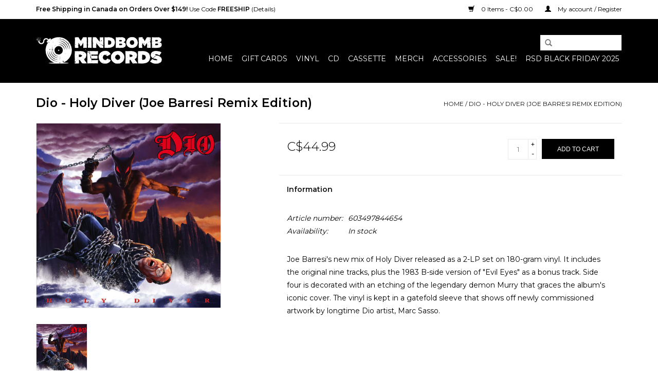

--- FILE ---
content_type: text/html;charset=utf-8
request_url: https://www.mindbombrecords.com/dio-holy-diver-joe-barresi-remix-edition.html
body_size: 5849
content:
<!DOCTYPE html>
<html lang="us">
  <head>
    <meta charset="utf-8"/>
<!-- [START] 'blocks/head.rain' -->
<!--

  (c) 2008-2025 Lightspeed Netherlands B.V.
  http://www.lightspeedhq.com
  Generated: 22-12-2025 @ 06:41:07

-->
<link rel="canonical" href="https://www.mindbombrecords.com/dio-holy-diver-joe-barresi-remix-edition.html"/>
<link rel="alternate" href="https://www.mindbombrecords.com/index.rss" type="application/rss+xml" title="New products"/>
<meta name="robots" content="noodp,noydir"/>
<meta property="og:url" content="https://www.mindbombrecords.com/dio-holy-diver-joe-barresi-remix-edition.html?source=facebook"/>
<meta property="og:site_name" content="Mindbomb Records"/>
<meta property="og:title" content="Dio - Holy Diver (Joe Barresi Remix Edition)"/>
<meta property="og:description" content="Niagara&#039;s best record store for new release and reissued vinyl."/>
<meta property="og:image" content="https://cdn.shoplightspeed.com/shops/610080/files/46330201/dio-holy-diver-joe-barresi-remix-edition.jpg"/>
<!--[if lt IE 9]>
<script src="https://cdn.shoplightspeed.com/assets/html5shiv.js?2025-02-20"></script>
<![endif]-->
<!-- [END] 'blocks/head.rain' -->
    <title>Dio - Holy Diver (Joe Barresi Remix Edition) - Mindbomb Records</title>
    <meta name="description" content="Niagara&#039;s best record store for new release and reissued vinyl." />
    <meta name="keywords" content="Dio, -, Holy, Diver, (Joe, Barresi, Remix, Edition), St. Catharines, Niagara, Records, Record Store, Vinyl, Vinyl Records, Music" />
    <meta http-equiv="X-UA-Compatible" content="IE=edge,chrome=1">
    <meta name="viewport" content="width=device-width, initial-scale=1.0">
    <meta name="apple-mobile-web-app-capable" content="yes">
    <meta name="apple-mobile-web-app-status-bar-style" content="black">
    <meta property="fb:app_id" content="966242223397117"/>


    <link rel="shortcut icon" href="https://cdn.shoplightspeed.com/shops/610080/themes/2502/assets/favicon.ico?20240812204126" type="image/x-icon" />
    <link href='//fonts.googleapis.com/css?family=Montserrat:400,300,600' rel='stylesheet' type='text/css'>
    <link href='//fonts.googleapis.com/css?family=Montserrat:400,300,600' rel='stylesheet' type='text/css'>
    <link rel="shortcut icon" href="https://cdn.shoplightspeed.com/shops/610080/themes/2502/assets/favicon.ico?20240812204126" type="image/x-icon" /> 
    <link rel="stylesheet" href="https://cdn.shoplightspeed.com/shops/610080/themes/2502/assets/bootstrap.css?20250219214332" />
    <link rel="stylesheet" href="https://cdn.shoplightspeed.com/shops/610080/themes/2502/assets/style.css?20250219214332" />    
    <link rel="stylesheet" href="https://cdn.shoplightspeed.com/shops/610080/themes/2502/assets/settings.css?20250219214332" />  
    <link rel="stylesheet" href="https://cdn.shoplightspeed.com/assets/gui-2-0.css?2025-02-20" />
    <link rel="stylesheet" href="https://cdn.shoplightspeed.com/assets/gui-responsive-2-0.css?2025-02-20" />   
    <link rel="stylesheet" href="https://cdn.shoplightspeed.com/shops/610080/themes/2502/assets/custom.css?20250219214332" />
    <script src="https://cdn.shoplightspeed.com/assets/jquery-1-9-1.js?2025-02-20"></script>
    <script src="https://cdn.shoplightspeed.com/assets/jquery-ui-1-10-1.js?2025-02-20"></script>
   
    <script type="text/javascript" src="https://cdn.shoplightspeed.com/shops/610080/themes/2502/assets/global.js?20250219214332"></script>

    <script type="text/javascript" src="https://cdn.shoplightspeed.com/shops/610080/themes/2502/assets/jcarousel.js?20250219214332"></script>
    <script type="text/javascript" src="https://cdn.shoplightspeed.com/assets/gui.js?2025-02-20"></script>
    <script type="text/javascript" src="https://cdn.shoplightspeed.com/assets/gui-responsive-2-0.js?2025-02-20"></script>
        
    <!--[if lt IE 9]>
    <link rel="stylesheet" href="https://cdn.shoplightspeed.com/shops/610080/themes/2502/assets/style-ie.css?20250219214332" />
    <![endif]-->
  </head>
  <body>  
    <header>
      <div class="topnav">
        <div class="container">
         <a href="/service/shipping-returns/"><strong>Free Shipping in Canada on Orders Over $149! </strong>Use Code <strong>FREESHIP</strong> (Details)</a>
                    <div class="right">
            <a href="https://www.mindbombrecords.com/cart/" title="Cart" class="cart"> 
              <span class="glyphicon glyphicon-shopping-cart"></span>
              0 Items - C$0.00
            </a>
            <a href="https://www.mindbombrecords.com/account/" title="My account" class="my-account">
              <span class="glyphicon glyphicon-user"></span>
                            My account / Register
                          </a>
          </div>
        </div>
      </div>
      <div class="navigation container">
        <div class="align">
          <ul class="burger">
            <img src="https://cdn.shoplightspeed.com/shops/610080/themes/2502/assets/hamburger.png?20250219214332" width="32" height="32" alt="Menu">
          </ul>
          <div class="vertical logo">
            <a href="https://www.mindbombrecords.com/" title="Mindbomb Records">
              <img src="https://cdn.shoplightspeed.com/shops/610080/themes/2502/assets/logo.png?20240812204126" alt="Mindbomb Records" />
            </a>
          </div>
          <nav class="nonbounce desktop vertical">
            <form action="https://www.mindbombrecords.com/search/" method="get" id="formSearch">
              <input type="text" name="q" autocomplete="off"  value=""/>
              <span onclick="$('#formSearch').submit();" title="Search" class="glyphicon glyphicon-search"></span>
            </form>            
            <ul>
              <li class="item home ">
                <a class="itemLink" href="https://www.mindbombrecords.com/">Home</a>
              </li>
														<li class="item">
 							<a class="itemLink" href="https://www.mindbombrecords.com/buy-gift-card/" title="Gift cards">Gift cards</a>
							</li>
							                            <li class="item sub">
                <a class="itemLink" href="https://www.mindbombrecords.com/vinyl/" title="Vinyl">Vinyl</a>
                                <span class="glyphicon glyphicon-play"></span>
                <ul class="subnav">
                                    <li class="subitem">
                    <a class="subitemLink" href="https://www.mindbombrecords.com/vinyl/soul-r-b-funk/" title="Soul/R&amp;B/Funk">Soul/R&amp;B/Funk</a>
                                      </li>
                                    <li class="subitem">
                    <a class="subitemLink" href="https://www.mindbombrecords.com/vinyl/punk-hardcore/" title="Punk/Hardcore">Punk/Hardcore</a>
                                      </li>
                                    <li class="subitem">
                    <a class="subitemLink" href="https://www.mindbombrecords.com/vinyl/metal/" title="Metal">Metal</a>
                                      </li>
                                    <li class="subitem">
                    <a class="subitemLink" href="https://www.mindbombrecords.com/vinyl/pop-rock/" title="Pop/Rock">Pop/Rock</a>
                                      </li>
                                    <li class="subitem">
                    <a class="subitemLink" href="https://www.mindbombrecords.com/vinyl/soundtrack/" title="Soundtrack">Soundtrack</a>
                                      </li>
                                    <li class="subitem">
                    <a class="subitemLink" href="https://www.mindbombrecords.com/vinyl/jazz/" title="Jazz">Jazz</a>
                                      </li>
                                    <li class="subitem">
                    <a class="subitemLink" href="https://www.mindbombrecords.com/vinyl/world/" title="World">World</a>
                                      </li>
                                    <li class="subitem">
                    <a class="subitemLink" href="https://www.mindbombrecords.com/vinyl/dance-electronic/" title="Dance/Electronic">Dance/Electronic</a>
                                      </li>
                                    <li class="subitem">
                    <a class="subitemLink" href="https://www.mindbombrecords.com/vinyl/hip-hop-rap/" title="Hip-Hop/Rap">Hip-Hop/Rap</a>
                                      </li>
                                    <li class="subitem">
                    <a class="subitemLink" href="https://www.mindbombrecords.com/vinyl/blues/" title="Blues">Blues</a>
                                      </li>
                                    <li class="subitem">
                    <a class="subitemLink" href="https://www.mindbombrecords.com/vinyl/country/" title="Country">Country</a>
                                      </li>
                                    <li class="subitem">
                    <a class="subitemLink" href="https://www.mindbombrecords.com/vinyl/reggae-dub-ska/" title="Reggae/Dub/Ska">Reggae/Dub/Ska</a>
                                      </li>
                                    <li class="subitem">
                    <a class="subitemLink" href="https://www.mindbombrecords.com/vinyl/christmas/" title="Christmas">Christmas</a>
                                      </li>
                                  </ul>
                              </li>
                            <li class="item sub">
                <a class="itemLink" href="https://www.mindbombrecords.com/cd/" title="CD">CD</a>
                                <span class="glyphicon glyphicon-play"></span>
                <ul class="subnav">
                                    <li class="subitem">
                    <a class="subitemLink" href="https://www.mindbombrecords.com/cd/soul-r-b-funk/" title="Soul/R&amp;B/Funk">Soul/R&amp;B/Funk</a>
                                      </li>
                                    <li class="subitem">
                    <a class="subitemLink" href="https://www.mindbombrecords.com/cd/hip-hop-rap/" title="Hip-Hop/Rap">Hip-Hop/Rap</a>
                                      </li>
                                    <li class="subitem">
                    <a class="subitemLink" href="https://www.mindbombrecords.com/cd/dance-electronic/" title="Dance/Electronic">Dance/Electronic</a>
                                      </li>
                                    <li class="subitem">
                    <a class="subitemLink" href="https://www.mindbombrecords.com/cd/metal/" title="Metal">Metal</a>
                                      </li>
                                    <li class="subitem">
                    <a class="subitemLink" href="https://www.mindbombrecords.com/cd/punk-hardcore/" title="Punk/Hardcore">Punk/Hardcore</a>
                                      </li>
                                    <li class="subitem">
                    <a class="subitemLink" href="https://www.mindbombrecords.com/cd/jazz/" title="Jazz">Jazz</a>
                                      </li>
                                    <li class="subitem">
                    <a class="subitemLink" href="https://www.mindbombrecords.com/cd/world/" title="World">World</a>
                                      </li>
                                    <li class="subitem">
                    <a class="subitemLink" href="https://www.mindbombrecords.com/cd/soundtrack/" title="Soundtrack">Soundtrack</a>
                                      </li>
                                    <li class="subitem">
                    <a class="subitemLink" href="https://www.mindbombrecords.com/cd/pop-rock/" title="Pop/Rock">Pop/Rock</a>
                                      </li>
                                    <li class="subitem">
                    <a class="subitemLink" href="https://www.mindbombrecords.com/cd/blues/" title="Blues">Blues</a>
                                      </li>
                                    <li class="subitem">
                    <a class="subitemLink" href="https://www.mindbombrecords.com/cd/country/" title="Country">Country</a>
                                      </li>
                                    <li class="subitem">
                    <a class="subitemLink" href="https://www.mindbombrecords.com/cd/christmas-4855723/" title="Christmas">Christmas</a>
                                      </li>
                                  </ul>
                              </li>
                            <li class="item sub">
                <a class="itemLink" href="https://www.mindbombrecords.com/cassette/" title="Cassette">Cassette</a>
                                <span class="glyphicon glyphicon-play"></span>
                <ul class="subnav">
                                    <li class="subitem">
                    <a class="subitemLink" href="https://www.mindbombrecords.com/cassette/pop-rock/" title="Pop/Rock">Pop/Rock</a>
                                      </li>
                                    <li class="subitem">
                    <a class="subitemLink" href="https://www.mindbombrecords.com/cassette/jazz-blues-world/" title="Jazz/Blues/World">Jazz/Blues/World</a>
                                      </li>
                                    <li class="subitem">
                    <a class="subitemLink" href="https://www.mindbombrecords.com/cassette/metal/" title="Metal">Metal</a>
                                      </li>
                                    <li class="subitem">
                    <a class="subitemLink" href="https://www.mindbombrecords.com/cassette/country/" title="Country">Country</a>
                                      </li>
                                    <li class="subitem">
                    <a class="subitemLink" href="https://www.mindbombrecords.com/cassette/dance-electronic/" title="Dance/Electronic">Dance/Electronic</a>
                                      </li>
                                    <li class="subitem">
                    <a class="subitemLink" href="https://www.mindbombrecords.com/cassette/hip-hop-rap/" title="Hip-Hop/Rap">Hip-Hop/Rap</a>
                                      </li>
                                    <li class="subitem">
                    <a class="subitemLink" href="https://www.mindbombrecords.com/cassette/soul-r-b-funk/" title="Soul/R&amp;B/Funk">Soul/R&amp;B/Funk</a>
                                      </li>
                                    <li class="subitem">
                    <a class="subitemLink" href="https://www.mindbombrecords.com/cassette/soundtrack/" title="Soundtrack">Soundtrack</a>
                                      </li>
                                    <li class="subitem">
                    <a class="subitemLink" href="https://www.mindbombrecords.com/cassette/punk-hardcore/" title="Punk/Hardcore">Punk/Hardcore</a>
                                      </li>
                                    <li class="subitem">
                    <a class="subitemLink" href="https://www.mindbombrecords.com/cassette/reggae-dub-ska/" title="Reggae/Dub/Ska">Reggae/Dub/Ska</a>
                                      </li>
                                    <li class="subitem">
                    <a class="subitemLink" href="https://www.mindbombrecords.com/cassette/christmas/" title="Christmas">Christmas</a>
                                      </li>
                                  </ul>
                              </li>
                            <li class="item">
                <a class="itemLink" href="https://www.mindbombrecords.com/merch/" title="Merch">Merch</a>
                              </li>
                            <li class="item">
                <a class="itemLink" href="https://www.mindbombrecords.com/accessories/" title="Accessories">Accessories</a>
                              </li>
                            <li class="item">
                <a class="itemLink" href="https://www.mindbombrecords.com/sale/" title="Sale!">Sale!</a>
                              </li>
                            <li class="item">
                <a class="itemLink" href="https://www.mindbombrecords.com/rsd-black-friday-2025/" title="RSD Black Friday 2025">RSD Black Friday 2025</a>
                              </li>
                                                      </ul>
            <span class="glyphicon glyphicon-remove"></span>  
          </nav>
        </div>
      </div>
    </header>
    
    <div class="wrapper">
      <div class="container content">
                <div itemscope itemtype="http://schema.org/Product">
  <div class="page-title row">
    <div class="col-sm-6 col-md-6">
    <h1 class="product-page" itemprop="name" content="Dio - Holy Diver (Joe Barresi Remix Edition)">  Dio - Holy Diver (Joe Barresi Remix Edition) </h1> 
      </div>
  <div class="col-sm-6 col-md-6 breadcrumbs text-right">
    <a href="https://www.mindbombrecords.com/" title="Home">Home</a>
    
        / <a href="https://www.mindbombrecords.com/dio-holy-diver-joe-barresi-remix-edition.html">Dio - Holy Diver (Joe Barresi Remix Edition)</a>
      </div>  
</div>
<div class="product-wrap row">
  <div class="product-img col-sm-4 col-md-4">
    <div class="zoombox">
      <div class="images"> 
        <meta itemprop="image" content="https://cdn.shoplightspeed.com/shops/610080/files/46330201/300x250x2/dio-holy-diver-joe-barresi-remix-edition.jpg" />       
                <a class="zoom first" data-image-id="46330201">             
                                  <img src="https://cdn.shoplightspeed.com/shops/610080/files/46330201/dio-holy-diver-joe-barresi-remix-edition.jpg" alt="Dio - Holy Diver (Joe Barresi Remix Edition)">
                              </a> 
              </div>
      
      <div class="thumbs row">
                <div class="col-xs-3 col-sm-4 col-md-4">
          <a data-image-id="46330201">
                                        <img src="https://cdn.shoplightspeed.com/shops/610080/files/46330201/156x164x1/dio-holy-diver-joe-barresi-remix-edition.jpg" alt="Dio - Holy Diver (Joe Barresi Remix Edition)" title="Dio - Holy Diver (Joe Barresi Remix Edition)"/>
                                    </a>
        </div>
              </div>  
    </div>
  </div>
 
  <div itemprop="offers" itemscope itemtype="http://schema.org/Offer" class="product-info col-sm-8 col-md-7 col-md-offset-1"> 
    <meta itemprop="price" content="44.99" />
    <meta itemprop="priceCurrency" content="CAD" /> 
    <meta itemprop="itemCondition" itemtype="http://schema.org/OfferItemCondition" content="http://schema.org/NewCondition"/>
          <meta itemprop="availability" content="http://schema.org/InStock" />
          
    <form action="https://www.mindbombrecords.com/cart/add/83819261/" id="product_configure_form" method="post">
              <input type="hidden" name="bundle_id" id="product_configure_bundle_id" value="">
            <div class="product-price row">
        <div class="price-wrap col-xs-5 col-md-5"> 
                    <span class="price" style="line-height: 30px;">C$44.99
             
 
        </div>
        <div class="cart col-xs-7 col-md-7"> 
          <div class="cart">
                        <input type="text" name="quantity" value="1" />
            <div class="change">
              <a href="javascript:;" onclick="updateQuantity('up');" class="up">+</a>
              <a href="javascript:;" onclick="updateQuantity('down');" class="down">-</a>
            </div>
            <a href="javascript:;" onclick="$('#product_configure_form').submit();" class="btn glyphicon glyphicon-shopping-cart" title="Add to cart" >
              <span>Add to cart</span>
            </a>
                      </div>
        </div>
      </div>
    </form>   

    <div class="product-tabs row">
      <div class="tabs">
        <ul>
          <li class="active col-2 information"><a rel="info" href="#">Information</a></li>
                            </ul>
      </div>                    
      <div class="tabsPages">
        <div class="page info active">
                    <table class="details">
            <meta itemprop="mpn" content="603497844654" />                        <tr class="articlenumber">
              <td>Article number:</td>
              <td>603497844654</td>
            </tr>
                                                 <tr class="availability">
              <td>Availability:</td>
              <td><span class="in-stock">In stock</span>
                              </td>
            </tr>
                                    
          </table>
         
          
                    <div class="clearfix"></div>
          
          <p>Joe Barresi's new mix of Holy Diver released as a 2-LP set on 180-gram vinyl. It includes the original nine tracks, plus the 1983 B-side version of "Evil Eyes" as a bonus track. Side four is decorated with an etching of the legendary demon Murry that graces the album's iconic cover. The vinyl is kept in a gatefold sleeve that shows off newly commissioned artwork by longtime Dio artist, Marc Sasso.</p>
          
                    
        </div>
        
        <div class="page reviews">
                              
          <div class="bottom">
            <div class="right">
              <a href="https://www.mindbombrecords.com/account/review/51085312/">Add your review</a>
            </div>
            <span>0</span> stars based on <span>0</span> reviews
          </div>          
        </div>
      </div>
    </div>
  </div>
</div>
<div class="product-actions row">
  <div class="social-media col-xs-12 col-md-4">
                        
    <div class="social-block social-block-facebook">
      <div id="fb-root"></div>
      <script>(function(d, s, id) {
  var js, fjs = d.getElementsByTagName(s)[0];
  if (d.getElementById(id)) return;
    js = d.createElement(s); js.id = id;
  js.src = "//connect.facebook.net/en_GB/all.js#xfbml=1&appId=154005474684339";
  fjs.parentNode.insertBefore(js, fjs);
}(document, 'script', 'facebook-jssdk'));</script>
      <div class="fb-like" data-href="https://www.mindbombrecords.com/dio-holy-diver-joe-barresi-remix-edition.html" data-send="false" data-layout="button_count" data-width="85" data-show-faces="false"></div>
    </div>
                    <div class="social-block social-block-twitter">
      <a href="https://twitter.com/share" class="twitter-share-button" data-via="mindbombrecords">Tweet</a>
      <script>!function(d,s,id){var js,fjs=d.getElementsByTagName(s)[0];if(!d.getElementById(id)){js=d.createElement(s);js.id=id;js.src="//platform.twitter.com/widgets.js";fjs.parentNode.insertBefore(js,fjs);}}(document,"script","twitter-wjs");</script>
    </div>
            
  </div>
  <div class="col-md-7 col-md-offset-1 ">
    <div class="tags-actions row">
      <div class="tags col-md-4">
                      </div>
      <div class="actions col-md-8 text-right">
         <a href="https://www.mindbombrecords.com/account/wishlistAdd/51085312/?variant_id=83819261" title="Add to wishlist">Add to wishlist</a> /  
        <a href="https://www.mindbombrecords.com/compare/add/83819261/" title="Add to compare">
          Add to compare
        </a> / 
                <a href="#" onclick="window.print(); return false;" title="Print">
          Print
        </a>
      </div>      
    </div>
  </div>    
</div>

   
  
</div>


<script src="https://cdn.shoplightspeed.com/shops/610080/themes/2502/assets/jquery-zoom-min.js?20250219214332" type="text/javascript"></script>
<script type="text/javascript">
function updateQuantity(way){
    var quantity = parseInt($('.cart input').val());

    if (way == 'up'){
        if (quantity < 2){
            quantity++;
        } else {
            quantity = 2;
        }
    } else {
        if (quantity > 1){
            quantity--;
        } else {
            quantity = 1;
        }
    }

    $('.cart input').val(quantity);
}
</script>      </div>
      
      <footer>
        <hr class="full-width" />
        <div class="container">
          <div class="social row">
                            <div class="social-media col-xs-12 col-md-12  text-center">
              <a href="https://www.facebook.com/mindbombrecords" class="social-icon facebook" target="_blank"></a>              <a href="https://twitter.com/mindbombrecords" class="social-icon twitter" target="_blank"></a>                                                                      <a href="https://www.instagram.com/mindbombrecords" class="social-icon instagram" target="_blank" title="Instagram Mindbomb Records"></a>              
            </div>
                      </div>
          <hr class="full-width" />
          <div class="links row">
            <div class="col-xs-12 col-sm-3 col-md-3">
                <label class="collapse" for="_1">
                  <strong>Customer service</strong>
                  <span class="glyphicon glyphicon-chevron-down hidden-sm hidden-md hidden-lg"></span></label>
                    <input class="collapse_input hidden-md hidden-lg hidden-sm" id="_1" type="checkbox">
                    <div class="list">
  
                  <ul class="no-underline no-list-style">
                                                <li><a href="https://www.mindbombrecords.com/service/about/" title="About Us" >About Us</a>
                        </li>
                                                <li><a href="https://www.mindbombrecords.com/service/general-terms-conditions/" title="Privacy Policy" >Privacy Policy</a>
                        </li>
                                                <li><a href="https://www.mindbombrecords.com/service/shipping-returns/" title="Shipping + Returns" >Shipping + Returns</a>
                        </li>
                                                <li><a href="https://www.mindbombrecords.com/sitemap/" title="Sitemap" >Sitemap</a>
                        </li>
                                            </ul>
                  </div> 
             
            </div>     
       
            
            <div class="col-xs-12 col-sm-3 col-md-3">
          <label class="collapse" for="_2">
                  <strong>Products</strong>
                  <span class="glyphicon glyphicon-chevron-down hidden-sm hidden-md hidden-lg"></span></label>
                    <input class="collapse_input hidden-md hidden-lg hidden-sm" id="_2" type="checkbox">
                    <div class="list">
              <ul>
                <li><a href="https://www.mindbombrecords.com/collection/" title="All products">All products</a></li>
                <li><a href="https://www.mindbombrecords.com/collection/?sort=newest" title="New products">New products</a></li>
                <li><a href="https://www.mindbombrecords.com/collection/offers/" title="Offers">Offers</a></li>
                                <li><a href="https://www.mindbombrecords.com/tags/" title="Tags">Tags</a></li>                <li><a href="https://www.mindbombrecords.com/index.rss" title="RSS feed">RSS feed</a></li>
              </ul>
            </div>
            </div>
            
            <div class="col-xs-12 col-sm-3 col-md-3">
              <label class="collapse" for="_3">
                  <strong>
                                My account
                              </strong>
                  <span class="glyphicon glyphicon-chevron-down hidden-sm hidden-md hidden-lg"></span></label>
                    <input class="collapse_input hidden-md hidden-lg hidden-sm" id="_3" type="checkbox">
                    <div class="list">
            
           
              <ul>
                                <li><a href="https://www.mindbombrecords.com/account/" title="Register">Register</a></li>
                                <li><a href="https://www.mindbombrecords.com/account/orders/" title="My orders">My orders</a></li>
                                <li><a href="https://www.mindbombrecords.com/account/tickets/" title="My tickets">My tickets</a></li>
                                <li><a href="https://www.mindbombrecords.com/account/wishlist/" title="My wishlist">My wishlist</a></li>
                              </ul>
            </div>
            </div>
            <div class="col-xs-12 col-sm-3 col-md-3">
                 <label class="collapse" for="_4">
                  <strong>Mindbomb Records </strong>
                  <span class="glyphicon glyphicon-chevron-down hidden-sm hidden-md hidden-lg"></span></label>
                    <input class="collapse_input hidden-md hidden-lg hidden-sm" id="_4" type="checkbox">
                    <div class="list">
              
              
              
                                          <div class="contact">
                <span class="glyphicon glyphicon-earphone"></span>
                (289) 362-0505
              </div>
                                          <div class="contact">
                <span class="glyphicon glyphicon-envelope"></span>
                <a href="/cdn-cgi/l/email-protection#60090e060f200d090e04020f0d021205030f1204134e030f0d" title="Email"><span class="__cf_email__" data-cfemail="fc95929a93bc919592989e93919e8e999f938e988fd29f9391">[email&#160;protected]</span></a>
              </div>
                            </div>
              
                                                      </div>
          </div>
          <hr class="full-width" />
        </div>
        <div class="copyright-payment">
          <div class="container">
            <div class="row">
              <div class="copyright col-md-6">
                © Copyright 2025 Mindbomb Records 
                                - Powered by
                                <a href="http://www.lightspeedhq.com" title="Lightspeed" target="_blank">Lightspeed</a>
                                                              </div>
              <div class="payments col-md-6 text-right">
                                <a href="https://www.mindbombrecords.com/service/payment-methods/" title="Payment methods">
                  <img src="https://cdn.shoplightspeed.com/assets/icon-payment-creditcard.png?2025-02-20" alt="Credit Card" />
                </a>
                                <a href="https://www.mindbombrecords.com/service/payment-methods/" title="Payment methods">
                  <img src="https://cdn.shoplightspeed.com/assets/icon-payment-mastercard.png?2025-02-20" alt="MasterCard" />
                </a>
                                <a href="https://www.mindbombrecords.com/service/payment-methods/" title="Payment methods">
                  <img src="https://cdn.shoplightspeed.com/assets/icon-payment-visa.png?2025-02-20" alt="Visa" />
                </a>
                                <a href="https://www.mindbombrecords.com/service/payment-methods/" title="Payment methods">
                  <img src="https://cdn.shoplightspeed.com/assets/icon-payment-paypalcp.png?2025-02-20" alt="PayPal" />
                </a>
                              </div>
            </div>
          </div>
        </div>
      </footer>
    </div>
    <!-- [START] 'blocks/body.rain' -->
<script data-cfasync="false" src="/cdn-cgi/scripts/5c5dd728/cloudflare-static/email-decode.min.js"></script><script>
(function () {
  var s = document.createElement('script');
  s.type = 'text/javascript';
  s.async = true;
  s.src = 'https://www.mindbombrecords.com/services/stats/pageview.js?product=51085312&hash=07a8';
  ( document.getElementsByTagName('head')[0] || document.getElementsByTagName('body')[0] ).appendChild(s);
})();
</script>
<!-- [END] 'blocks/body.rain' -->
  <script>(function(){function c(){var b=a.contentDocument||a.contentWindow.document;if(b){var d=b.createElement('script');d.innerHTML="window.__CF$cv$params={r:'9b1da1b7080eeee6',t:'MTc2NjM4NTY2Ny4wMDAwMDA='};var a=document.createElement('script');a.nonce='';a.src='/cdn-cgi/challenge-platform/scripts/jsd/main.js';document.getElementsByTagName('head')[0].appendChild(a);";b.getElementsByTagName('head')[0].appendChild(d)}}if(document.body){var a=document.createElement('iframe');a.height=1;a.width=1;a.style.position='absolute';a.style.top=0;a.style.left=0;a.style.border='none';a.style.visibility='hidden';document.body.appendChild(a);if('loading'!==document.readyState)c();else if(window.addEventListener)document.addEventListener('DOMContentLoaded',c);else{var e=document.onreadystatechange||function(){};document.onreadystatechange=function(b){e(b);'loading'!==document.readyState&&(document.onreadystatechange=e,c())}}}})();</script><script defer src="https://static.cloudflareinsights.com/beacon.min.js/vcd15cbe7772f49c399c6a5babf22c1241717689176015" integrity="sha512-ZpsOmlRQV6y907TI0dKBHq9Md29nnaEIPlkf84rnaERnq6zvWvPUqr2ft8M1aS28oN72PdrCzSjY4U6VaAw1EQ==" data-cf-beacon='{"rayId":"9b1da1b7080eeee6","version":"2025.9.1","serverTiming":{"name":{"cfExtPri":true,"cfEdge":true,"cfOrigin":true,"cfL4":true,"cfSpeedBrain":true,"cfCacheStatus":true}},"token":"8247b6569c994ee1a1084456a4403cc9","b":1}' crossorigin="anonymous"></script>
</body>

</html>

--- FILE ---
content_type: text/javascript;charset=utf-8
request_url: https://www.mindbombrecords.com/services/stats/pageview.js?product=51085312&hash=07a8
body_size: -437
content:
// SEOshop 22-12-2025 06:41:08

--- FILE ---
content_type: application/javascript; charset=UTF-8
request_url: https://www.mindbombrecords.com/cdn-cgi/challenge-platform/scripts/jsd/main.js
body_size: 4575
content:
window._cf_chl_opt={uYln4:'g'};~function(r6,N,z,m,J,j,s,a){r6=I,function(C,X,rs,r5,i,c){for(rs={C:320,X:343,i:294,c:383,f:367,g:351,V:341,k:326,G:386,l:310,Z:384},r5=I,i=C();!![];)try{if(c=parseInt(r5(rs.C))/1+parseInt(r5(rs.X))/2*(parseInt(r5(rs.i))/3)+-parseInt(r5(rs.c))/4*(-parseInt(r5(rs.f))/5)+-parseInt(r5(rs.g))/6+parseInt(r5(rs.V))/7+parseInt(r5(rs.k))/8*(-parseInt(r5(rs.G))/9)+-parseInt(r5(rs.l))/10*(parseInt(r5(rs.Z))/11),X===c)break;else i.push(i.shift())}catch(f){i.push(i.shift())}}(T,723535),N=this||self,z=N[r6(373)],m=function(rf,rc,rS,ry,r7,X,i,c){return rf={C:393,X:296},rc={C:317,X:317,i:311,c:317,f:410,g:363,V:311,k:317},rS={C:374},ry={C:374,X:363,i:397,c:350,f:355,g:350,V:350,k:401,G:311,l:401,Z:317,U:311,b:317,n:311,Q:311,W:311,v:311,B:410},r7=r6,X=String[r7(rf.C)],i={'h':function(f,rp){return rp={C:303,X:363},null==f?'':i.g(f,6,function(V,r8){return r8=I,r8(rp.C)[r8(rp.X)](V)})},'g':function(V,G,Z,r9,U,Q,W,B,Y,H,R,K,L,r0,r1,r2,r3,r4){if(r9=r7,null==V)return'';for(Q={},W={},B='',Y=2,H=3,R=2,K=[],L=0,r0=0,r1=0;r1<V[r9(ry.C)];r1+=1)if(r2=V[r9(ry.X)](r1),Object[r9(ry.i)][r9(ry.c)][r9(ry.f)](Q,r2)||(Q[r2]=H++,W[r2]=!0),r3=B+r2,Object[r9(ry.i)][r9(ry.g)][r9(ry.f)](Q,r3))B=r3;else{if(Object[r9(ry.i)][r9(ry.V)][r9(ry.f)](W,B)){if(256>B[r9(ry.k)](0)){for(U=0;U<R;L<<=1,r0==G-1?(r0=0,K[r9(ry.G)](Z(L)),L=0):r0++,U++);for(r4=B[r9(ry.k)](0),U=0;8>U;L=L<<1.28|1&r4,r0==G-1?(r0=0,K[r9(ry.G)](Z(L)),L=0):r0++,r4>>=1,U++);}else{for(r4=1,U=0;U<R;L=L<<1.14|r4,r0==G-1?(r0=0,K[r9(ry.G)](Z(L)),L=0):r0++,r4=0,U++);for(r4=B[r9(ry.l)](0),U=0;16>U;L=L<<1.59|1.48&r4,G-1==r0?(r0=0,K[r9(ry.G)](Z(L)),L=0):r0++,r4>>=1,U++);}Y--,Y==0&&(Y=Math[r9(ry.Z)](2,R),R++),delete W[B]}else for(r4=Q[B],U=0;U<R;L=1.6&r4|L<<1.28,G-1==r0?(r0=0,K[r9(ry.U)](Z(L)),L=0):r0++,r4>>=1,U++);B=(Y--,Y==0&&(Y=Math[r9(ry.b)](2,R),R++),Q[r3]=H++,String(r2))}if(''!==B){if(Object[r9(ry.i)][r9(ry.c)][r9(ry.f)](W,B)){if(256>B[r9(ry.l)](0)){for(U=0;U<R;L<<=1,r0==G-1?(r0=0,K[r9(ry.U)](Z(L)),L=0):r0++,U++);for(r4=B[r9(ry.k)](0),U=0;8>U;L=L<<1.16|r4&1.21,r0==G-1?(r0=0,K[r9(ry.n)](Z(L)),L=0):r0++,r4>>=1,U++);}else{for(r4=1,U=0;U<R;L=L<<1.85|r4,G-1==r0?(r0=0,K[r9(ry.Q)](Z(L)),L=0):r0++,r4=0,U++);for(r4=B[r9(ry.l)](0),U=0;16>U;L=r4&1|L<<1,r0==G-1?(r0=0,K[r9(ry.G)](Z(L)),L=0):r0++,r4>>=1,U++);}Y--,Y==0&&(Y=Math[r9(ry.Z)](2,R),R++),delete W[B]}else for(r4=Q[B],U=0;U<R;L=1.84&r4|L<<1,G-1==r0?(r0=0,K[r9(ry.W)](Z(L)),L=0):r0++,r4>>=1,U++);Y--,0==Y&&R++}for(r4=2,U=0;U<R;L=L<<1|1&r4,G-1==r0?(r0=0,K[r9(ry.v)](Z(L)),L=0):r0++,r4>>=1,U++);for(;;)if(L<<=1,G-1==r0){K[r9(ry.Q)](Z(L));break}else r0++;return K[r9(ry.B)]('')},'j':function(f,rE,rr){return rE={C:401},rr=r7,f==null?'':f==''?null:i.i(f[rr(rS.C)],32768,function(V,rT){return rT=rr,f[rT(rE.C)](V)})},'i':function(V,G,Z,rI,U,Q,W,B,Y,H,R,K,L,r0,r1,r2,r4,r3){for(rI=r7,U=[],Q=4,W=4,B=3,Y=[],K=Z(0),L=G,r0=1,H=0;3>H;U[H]=H,H+=1);for(r1=0,r2=Math[rI(rc.C)](2,2),R=1;R!=r2;r3=K&L,L>>=1,0==L&&(L=G,K=Z(r0++)),r1|=R*(0<r3?1:0),R<<=1);switch(r1){case 0:for(r1=0,r2=Math[rI(rc.C)](2,8),R=1;r2!=R;r3=L&K,L>>=1,0==L&&(L=G,K=Z(r0++)),r1|=R*(0<r3?1:0),R<<=1);r4=X(r1);break;case 1:for(r1=0,r2=Math[rI(rc.X)](2,16),R=1;R!=r2;r3=L&K,L>>=1,L==0&&(L=G,K=Z(r0++)),r1|=(0<r3?1:0)*R,R<<=1);r4=X(r1);break;case 2:return''}for(H=U[3]=r4,Y[rI(rc.i)](r4);;){if(r0>V)return'';for(r1=0,r2=Math[rI(rc.c)](2,B),R=1;r2!=R;r3=K&L,L>>=1,0==L&&(L=G,K=Z(r0++)),r1|=R*(0<r3?1:0),R<<=1);switch(r4=r1){case 0:for(r1=0,r2=Math[rI(rc.c)](2,8),R=1;r2!=R;r3=K&L,L>>=1,0==L&&(L=G,K=Z(r0++)),r1|=R*(0<r3?1:0),R<<=1);U[W++]=X(r1),r4=W-1,Q--;break;case 1:for(r1=0,r2=Math[rI(rc.C)](2,16),R=1;R!=r2;r3=L&K,L>>=1,L==0&&(L=G,K=Z(r0++)),r1|=(0<r3?1:0)*R,R<<=1);U[W++]=X(r1),r4=W-1,Q--;break;case 2:return Y[rI(rc.f)]('')}if(0==Q&&(Q=Math[rI(rc.X)](2,B),B++),U[r4])r4=U[r4];else if(W===r4)r4=H+H[rI(rc.g)](0);else return null;Y[rI(rc.V)](r4),U[W++]=H+r4[rI(rc.g)](0),Q--,H=r4,Q==0&&(Q=Math[rI(rc.k)](2,B),B++)}}},c={},c[r7(rf.X)]=i.h,c}(),J={},J[r6(325)]='o',J[r6(403)]='s',J[r6(295)]='u',J[r6(366)]='z',J[r6(329)]='n',J[r6(301)]='I',J[r6(368)]='b',j=J,N[r6(378)]=function(C,X,i,g,rR,rH,rY,rx,G,Z,U,Q,W,B){if(rR={C:411,X:412,i:309,c:380,f:391,g:352,V:380,k:391,G:400,l:406,Z:374,U:356,b:330},rH={C:365,X:374,i:297},rY={C:397,X:350,i:355,c:311},rx=r6,null===X||void 0===X)return g;for(G=F(X),C[rx(rR.C)][rx(rR.X)]&&(G=G[rx(rR.i)](C[rx(rR.C)][rx(rR.X)](X))),G=C[rx(rR.c)][rx(rR.f)]&&C[rx(rR.g)]?C[rx(rR.V)][rx(rR.k)](new C[(rx(rR.g))](G)):function(Y,rM,H){for(rM=rx,Y[rM(rH.C)](),H=0;H<Y[rM(rH.X)];Y[H]===Y[H+1]?Y[rM(rH.i)](H+1,1):H+=1);return Y}(G),Z='nAsAaAb'.split('A'),Z=Z[rx(rR.G)][rx(rR.l)](Z),U=0;U<G[rx(rR.Z)];Q=G[U],W=A(C,X,Q),Z(W)?(B='s'===W&&!C[rx(rR.U)](X[Q]),rx(rR.b)===i+Q?V(i+Q,W):B||V(i+Q,X[Q])):V(i+Q,W),U++);return g;function V(Y,H,ro){ro=I,Object[ro(rY.C)][ro(rY.X)][ro(rY.i)](g,H)||(g[H]=[]),g[H][ro(rY.c)](Y)}},s=r6(375)[r6(387)](';'),a=s[r6(400)][r6(406)](s),N[r6(364)]=function(C,X,rK,rJ,i,g,V,k){for(rK={C:398,X:374,i:374,c:371,f:311,g:308},rJ=r6,i=Object[rJ(rK.C)](X),g=0;g<i[rJ(rK.X)];g++)if(V=i[g],'f'===V&&(V='N'),C[V]){for(k=0;k<X[i[g]][rJ(rK.i)];-1===C[V][rJ(rK.c)](X[i[g]][k])&&(a(X[i[g]][k])||C[V][rJ(rK.f)]('o.'+X[i[g]][k])),k++);}else C[V]=X[i[g]][rJ(rK.g)](function(G){return'o.'+G})},E();function S(i,c,T3,rF,f,g,V){if(T3={C:334,X:409,i:370,c:345,f:353,g:377,V:370,k:359,G:379,l:353,Z:328,U:339,b:379},rF=r6,f=rF(T3.C),!i[rF(T3.X)])return;c===rF(T3.i)?(g={},g[rF(T3.c)]=f,g[rF(T3.f)]=i.r,g[rF(T3.g)]=rF(T3.V),N[rF(T3.k)][rF(T3.G)](g,'*')):(V={},V[rF(T3.c)]=f,V[rF(T3.l)]=i.r,V[rF(T3.g)]=rF(T3.Z),V[rF(T3.U)]=c,N[rF(T3.k)][rF(T3.b)](V,'*'))}function D(C,rg,rC){return rg={C:306},rC=r6,Math[rC(rg.C)]()<C}function e(rV,rX,C){return rV={C:361,X:333},rX=r6,C=N[rX(rV.C)],Math[rX(rV.X)](+atob(C.t))}function F(C,rB,re,X){for(rB={C:309,X:398,i:405},re=r6,X=[];null!==C;X=X[re(rB.C)](Object[re(rB.X)](C)),C=Object[re(rB.i)](C));return X}function A(C,X,i,rv,rq,g){rq=(rv={C:381,X:380,i:404,c:380,f:395},r6);try{return X[i][rq(rv.C)](function(){}),'p'}catch(V){}try{if(X[i]==null)return X[i]===void 0?'u':'x'}catch(k){return'i'}return C[rq(rv.X)][rq(rv.i)](X[i])?'a':X[i]===C[rq(rv.c)]?'C':!0===X[i]?'T':!1===X[i]?'F':(g=typeof X[i],rq(rv.f)==g?P(C,X[i])?'N':'f':j[g]||'?')}function x(C,X,rU,rZ,rl,rG,rO,i,c,f){rU={C:361,X:316,i:369,c:323,f:299,g:376,V:307,k:369,G:354,l:415,Z:409,U:362,b:413,n:312,Q:342,W:315,v:340,B:315,Y:340,H:349,R:296,h:302},rZ={C:314},rl={C:414,X:370,i:304},rG={C:362},rO=r6,i=N[rO(rU.C)],console[rO(rU.X)](N[rO(rU.i)]),c=new N[(rO(rU.c))](),c[rO(rU.f)](rO(rU.g),rO(rU.V)+N[rO(rU.k)][rO(rU.G)]+rO(rU.l)+i.r),i[rO(rU.Z)]&&(c[rO(rU.U)]=5e3,c[rO(rU.b)]=function(rN){rN=rO,X(rN(rG.C))}),c[rO(rU.n)]=function(rw){rw=rO,c[rw(rl.C)]>=200&&c[rw(rl.C)]<300?X(rw(rl.X)):X(rw(rl.i)+c[rw(rl.C)])},c[rO(rU.Q)]=function(rz){rz=rO,X(rz(rZ.C))},f={'t':e(),'lhr':z[rO(rU.W)]&&z[rO(rU.W)][rO(rU.v)]?z[rO(rU.B)][rO(rU.Y)]:'','api':i[rO(rU.Z)]?!![]:![],'payload':C},c[rO(rU.H)](m[rO(rU.R)](JSON[rO(rU.h)](f)))}function T(T4){return T4='undefined,aXeqOOA,splice,toString,open,addEventListener,bigint,stringify,cesjfvrwMp+nEJNk4S1YhGd$DRyKX9li7PUgOZIFHouCVTBLzAQx2tq-b3m865a0W,http-code:,removeChild,random,/cdn-cgi/challenge-platform/h/,map,concat,190910TWttSI,push,onload,readyState,xhr-error,location,log,pow,chlApiRumWidgetAgeMs,chlApiSitekey,549905tDtXLb,now,[native code],XMLHttpRequest,error on cf_chl_props,object,805184csIWGg,style,error,number,d.cookie,body,Function,floor,cloudflare-invisible,createElement,kgZMo4,chlApiClientVersion,appendChild,detail,href,3289979TOcUwy,onerror,134286CDanNO,msg,source,jsd,loading,chlApiUrl,send,hasOwnProperty,1019406ZPIAvr,Set,sid,uYln4,call,isNaN,chctx,HkTQ2,parent,contentDocument,__CF$cv$params,timeout,charAt,kuIdX1,sort,symbol,85JzUHiH,boolean,_cf_chl_opt,success,indexOf,errorInfoObject,document,length,_cf_chl_opt;mhsH6;xkyRk9;FTrD2;leJV9;BCMtt1;sNHpA9;GKPzo4;AdbX0;REiSI4;xriGD7;jwjCc3;agiDh2;MQCkM2;mlwE4;kuIdX1;aLEay4;cThi2,POST,event,mlwE4,postMessage,Array,catch,display: none,62492QRVOHZ,33jPsxsw,DOMContentLoaded,126ZJyhsL,split,/b/ov1/0.2554111849143428:1766383932:mffNry9GMEe83vs98DA5QatpjOSeoghKVzI2XtMd3Yw/,iframe,contentWindow,from,clientInformation,fromCharCode,tabIndex,function,gwUy0,prototype,keys,/invisible/jsd,includes,charCodeAt,TbVa1,string,isArray,getPrototypeOf,bind,onreadystatechange,navigator,api,join,Object,getOwnPropertyNames,ontimeout,status,/jsd/oneshot/d39f91d70ce1/0.2554111849143428:1766383932:mffNry9GMEe83vs98DA5QatpjOSeoghKVzI2XtMd3Yw/,48yDSfkJ'.split(','),T=function(){return T4},T()}function P(C,X,rQ,rD){return rQ={C:332,X:332,i:397,c:298,f:355,g:371,V:322},rD=r6,X instanceof C[rD(rQ.C)]&&0<C[rD(rQ.X)][rD(rQ.i)][rD(rQ.c)][rD(rQ.f)](X)[rD(rQ.g)](rD(rQ.V))}function M(c,f,rn,rm,g,V,k,G,l,Z,U,b){if(rn={C:344,X:328,i:361,c:307,f:369,g:354,V:388,k:399,G:323,l:299,Z:376,U:362,b:413,n:319,Q:369,W:396,v:348,B:369,Y:402,H:318,R:336,h:337,K:369,L:358,d:372,r0:357,r1:345,r2:346,r3:349,r4:296},rm=r6,!D(.01))return![];V=(g={},g[rm(rn.C)]=c,g[rm(rn.X)]=f,g);try{k=N[rm(rn.i)],G=rm(rn.c)+N[rm(rn.f)][rm(rn.g)]+rm(rn.V)+k.r+rm(rn.k),l=new N[(rm(rn.G))](),l[rm(rn.l)](rm(rn.Z),G),l[rm(rn.U)]=2500,l[rm(rn.b)]=function(){},Z={},Z[rm(rn.n)]=N[rm(rn.Q)][rm(rn.W)],Z[rm(rn.v)]=N[rm(rn.B)][rm(rn.Y)],Z[rm(rn.H)]=N[rm(rn.B)][rm(rn.R)],Z[rm(rn.h)]=N[rm(rn.K)][rm(rn.L)],U=Z,b={},b[rm(rn.d)]=V,b[rm(rn.r0)]=U,b[rm(rn.r1)]=rm(rn.r2),l[rm(rn.r3)](m[rm(rn.r4)](b))}catch(n){}}function I(r,C,X){return X=T(),I=function(i,O,N){return i=i-294,N=X[i],N},I(r,C)}function o(rk,ri,C,X,i){return rk={C:333,X:321},ri=r6,C=3600,X=e(),i=Math[ri(rk.C)](Date[ri(rk.X)]()/1e3),i-X>C?![]:!![]}function E(T2,T1,rd,rP,C,X,i,c,f){if(T2={C:361,X:409,i:313,c:347,f:300,g:385,V:407},T1={C:313,X:347,i:407},rd={C:324},rP=r6,C=N[rP(T2.C)],!C)return;if(!o())return;(X=![],i=C[rP(T2.X)]===!![],c=function(ru,g){if(ru=rP,!X){if(X=!![],!o())return;g=y(),x(g.r,function(V){S(C,V)}),g.e&&M(ru(rd.C),g.e)}},z[rP(T2.i)]!==rP(T2.c))?c():N[rP(T2.f)]?z[rP(T2.f)](rP(T2.g),c):(f=z[rP(T2.V)]||function(){},z[rP(T2.V)]=function(rA){rA=rP,f(),z[rA(T1.C)]!==rA(T1.X)&&(z[rA(T1.i)]=f,c())})}function y(rL,rj,i,c,f,g,V){rj=(rL={C:335,X:389,i:327,c:382,f:394,g:331,V:338,k:390,G:392,l:408,Z:360,U:331,b:305},r6);try{return i=z[rj(rL.C)](rj(rL.X)),i[rj(rL.i)]=rj(rL.c),i[rj(rL.f)]='-1',z[rj(rL.g)][rj(rL.V)](i),c=i[rj(rL.k)],f={},f=mlwE4(c,c,'',f),f=mlwE4(c,c[rj(rL.G)]||c[rj(rL.l)],'n.',f),f=mlwE4(c,i[rj(rL.Z)],'d.',f),z[rj(rL.U)][rj(rL.b)](i),g={},g.r=f,g.e=null,g}catch(k){return V={},V.r={},V.e=k,V}}}()